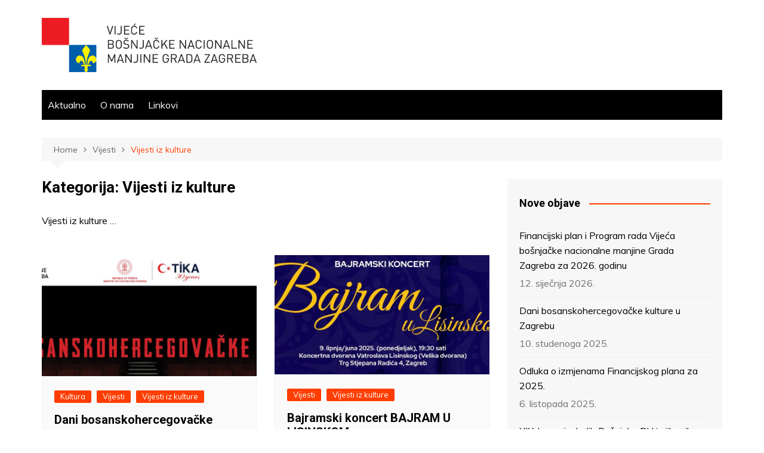

--- FILE ---
content_type: text/html; charset=UTF-8
request_url: https://vbnmgz.hr/category/vijesti/vijesti-iz-kulture/
body_size: 67787
content:
		<!doctype html>
		<html lang="hr">
	 	<head>
		<meta charset="UTF-8">
		<meta name="viewport" content="width=device-width, initial-scale=1">
		<link rel="profile" href="http://gmpg.org/xfn/11">
		<title>Vijesti iz kulture &#8211; Vijeće bošnjačke nacionalne manjine Grada Zagreba</title>
<meta name='robots' content='max-image-preview:large' />
<link rel='dns-prefetch' href='//fonts.googleapis.com' />
<link rel='dns-prefetch' href='//s.w.org' />
<link rel="alternate" type="application/rss+xml" title="Vijeće bošnjačke nacionalne manjine Grada Zagreba &raquo; Kanal" href="https://vbnmgz.hr/feed/" />
<link rel="alternate" type="application/rss+xml" title="Vijeće bošnjačke nacionalne manjine Grada Zagreba &raquo; Kanal komentara" href="https://vbnmgz.hr/comments/feed/" />
<link rel="alternate" type="application/rss+xml" title="Vijeće bošnjačke nacionalne manjine Grada Zagreba &raquo; Vijesti iz kulture Kanal kategorija" href="https://vbnmgz.hr/category/vijesti/vijesti-iz-kulture/feed/" />
		<script type="text/javascript">
			window._wpemojiSettings = {"baseUrl":"https:\/\/s.w.org\/images\/core\/emoji\/13.1.0\/72x72\/","ext":".png","svgUrl":"https:\/\/s.w.org\/images\/core\/emoji\/13.1.0\/svg\/","svgExt":".svg","source":{"concatemoji":"https:\/\/vbnmgz.hr\/wp-includes\/js\/wp-emoji-release.min.js?ver=5.8.12"}};
			!function(e,a,t){var n,r,o,i=a.createElement("canvas"),p=i.getContext&&i.getContext("2d");function s(e,t){var a=String.fromCharCode;p.clearRect(0,0,i.width,i.height),p.fillText(a.apply(this,e),0,0);e=i.toDataURL();return p.clearRect(0,0,i.width,i.height),p.fillText(a.apply(this,t),0,0),e===i.toDataURL()}function c(e){var t=a.createElement("script");t.src=e,t.defer=t.type="text/javascript",a.getElementsByTagName("head")[0].appendChild(t)}for(o=Array("flag","emoji"),t.supports={everything:!0,everythingExceptFlag:!0},r=0;r<o.length;r++)t.supports[o[r]]=function(e){if(!p||!p.fillText)return!1;switch(p.textBaseline="top",p.font="600 32px Arial",e){case"flag":return s([127987,65039,8205,9895,65039],[127987,65039,8203,9895,65039])?!1:!s([55356,56826,55356,56819],[55356,56826,8203,55356,56819])&&!s([55356,57332,56128,56423,56128,56418,56128,56421,56128,56430,56128,56423,56128,56447],[55356,57332,8203,56128,56423,8203,56128,56418,8203,56128,56421,8203,56128,56430,8203,56128,56423,8203,56128,56447]);case"emoji":return!s([10084,65039,8205,55357,56613],[10084,65039,8203,55357,56613])}return!1}(o[r]),t.supports.everything=t.supports.everything&&t.supports[o[r]],"flag"!==o[r]&&(t.supports.everythingExceptFlag=t.supports.everythingExceptFlag&&t.supports[o[r]]);t.supports.everythingExceptFlag=t.supports.everythingExceptFlag&&!t.supports.flag,t.DOMReady=!1,t.readyCallback=function(){t.DOMReady=!0},t.supports.everything||(n=function(){t.readyCallback()},a.addEventListener?(a.addEventListener("DOMContentLoaded",n,!1),e.addEventListener("load",n,!1)):(e.attachEvent("onload",n),a.attachEvent("onreadystatechange",function(){"complete"===a.readyState&&t.readyCallback()})),(n=t.source||{}).concatemoji?c(n.concatemoji):n.wpemoji&&n.twemoji&&(c(n.twemoji),c(n.wpemoji)))}(window,document,window._wpemojiSettings);
		</script>
		<style type="text/css">
img.wp-smiley,
img.emoji {
	display: inline !important;
	border: none !important;
	box-shadow: none !important;
	height: 1em !important;
	width: 1em !important;
	margin: 0 .07em !important;
	vertical-align: -0.1em !important;
	background: none !important;
	padding: 0 !important;
}
</style>
	<link rel='stylesheet' id='wp-block-library-css'  href='https://vbnmgz.hr/wp-includes/css/dist/block-library/style.min.css?ver=5.8.12' type='text/css' media='all' />
<style id='wp-block-library-theme-inline-css' type='text/css'>
#start-resizable-editor-section{display:none}.wp-block-audio figcaption{color:#555;font-size:13px;text-align:center}.is-dark-theme .wp-block-audio figcaption{color:hsla(0,0%,100%,.65)}.wp-block-code{font-family:Menlo,Consolas,monaco,monospace;color:#1e1e1e;padding:.8em 1em;border:1px solid #ddd;border-radius:4px}.wp-block-embed figcaption{color:#555;font-size:13px;text-align:center}.is-dark-theme .wp-block-embed figcaption{color:hsla(0,0%,100%,.65)}.blocks-gallery-caption{color:#555;font-size:13px;text-align:center}.is-dark-theme .blocks-gallery-caption{color:hsla(0,0%,100%,.65)}.wp-block-image figcaption{color:#555;font-size:13px;text-align:center}.is-dark-theme .wp-block-image figcaption{color:hsla(0,0%,100%,.65)}.wp-block-pullquote{border-top:4px solid;border-bottom:4px solid;margin-bottom:1.75em;color:currentColor}.wp-block-pullquote__citation,.wp-block-pullquote cite,.wp-block-pullquote footer{color:currentColor;text-transform:uppercase;font-size:.8125em;font-style:normal}.wp-block-quote{border-left:.25em solid;margin:0 0 1.75em;padding-left:1em}.wp-block-quote cite,.wp-block-quote footer{color:currentColor;font-size:.8125em;position:relative;font-style:normal}.wp-block-quote.has-text-align-right{border-left:none;border-right:.25em solid;padding-left:0;padding-right:1em}.wp-block-quote.has-text-align-center{border:none;padding-left:0}.wp-block-quote.is-large,.wp-block-quote.is-style-large{border:none}.wp-block-search .wp-block-search__label{font-weight:700}.wp-block-group.has-background{padding:1.25em 2.375em;margin-top:0;margin-bottom:0}.wp-block-separator{border:none;border-bottom:2px solid;margin-left:auto;margin-right:auto;opacity:.4}.wp-block-separator:not(.is-style-wide):not(.is-style-dots){width:100px}.wp-block-separator.has-background:not(.is-style-dots){border-bottom:none;height:1px}.wp-block-separator.has-background:not(.is-style-wide):not(.is-style-dots){height:2px}.wp-block-table thead{border-bottom:3px solid}.wp-block-table tfoot{border-top:3px solid}.wp-block-table td,.wp-block-table th{padding:.5em;border:1px solid;word-break:normal}.wp-block-table figcaption{color:#555;font-size:13px;text-align:center}.is-dark-theme .wp-block-table figcaption{color:hsla(0,0%,100%,.65)}.wp-block-video figcaption{color:#555;font-size:13px;text-align:center}.is-dark-theme .wp-block-video figcaption{color:hsla(0,0%,100%,.65)}.wp-block-template-part.has-background{padding:1.25em 2.375em;margin-top:0;margin-bottom:0}#end-resizable-editor-section{display:none}
</style>
<link rel='stylesheet' id='cream-magazine-style-css'  href='https://vbnmgz.hr/wp-content/themes/cream-magazine/style.css?ver=2.0.6' type='text/css' media='all' />
<link rel='stylesheet' id='cream-magazine-fonts-css'  href='https://fonts.googleapis.com/css?family=Roboto%3A400%2C400i%2C500%2C500i%2C700%2C700i%7CMuli%3A400%2C400i%2C600%2C600i%2C700%2C700i%2C800%2C800i&#038;subset=latin%2Clatin-ext&#038;ver=5.8.12' type='text/css' media='all' />
<link rel='stylesheet' id='cream-magazine-main-css'  href='https://vbnmgz.hr/wp-content/themes/cream-magazine/assets/dist/css/main.css?ver=2.0.6' type='text/css' media='all' />
<link rel='stylesheet' id='nextgen_widgets_style-css'  href='https://vbnmgz.hr/wp-content/plugins/nextgen-gallery/products/photocrati_nextgen/modules/widget/static/widgets.css?ver=3.16' type='text/css' media='all' />
<link rel='stylesheet' id='nextgen_basic_thumbnails_style-css'  href='https://vbnmgz.hr/wp-content/plugins/nextgen-gallery/products/photocrati_nextgen/modules/nextgen_basic_gallery/static/thumbnails/nextgen_basic_thumbnails.css?ver=3.16' type='text/css' media='all' />
<link rel='stylesheet' id='nextgen_basic_slideshow_style-css'  href='https://vbnmgz.hr/wp-content/plugins/nextgen-gallery/products/photocrati_nextgen/modules/nextgen_basic_gallery/static/slideshow/ngg_basic_slideshow.css?ver=3.16' type='text/css' media='all' />
<script type='text/javascript' src='https://vbnmgz.hr/wp-includes/js/jquery/jquery.min.js?ver=3.6.0' id='jquery-core-js'></script>
<script type='text/javascript' src='https://vbnmgz.hr/wp-includes/js/jquery/jquery-migrate.min.js?ver=3.3.2' id='jquery-migrate-js'></script>
<link rel="https://api.w.org/" href="https://vbnmgz.hr/wp-json/" /><link rel="alternate" type="application/json" href="https://vbnmgz.hr/wp-json/wp/v2/categories/17" /><link rel="EditURI" type="application/rsd+xml" title="RSD" href="https://vbnmgz.hr/xmlrpc.php?rsd" />
<link rel="wlwmanifest" type="application/wlwmanifest+xml" href="https://vbnmgz.hr/wp-includes/wlwmanifest.xml" /> 
<meta name="generator" content="WordPress 5.8.12" />
		<style>
							a:hover {

					text-decoration: none !important;
				}
								button,
				input[type="button"],
				input[type="reset"],
				input[type="submit"],
				.primary-navigation > ul > li.home-btn,
				.cm_header_lay_three .primary-navigation > ul > li.home-btn,
				.news_ticker_wrap .ticker_head,
				#toTop,
				.section-title h2::after,
				.sidebar-widget-area .widget .widget-title h2::after,
				.footer-widget-container .widget .widget-title h2::after,
				#comments div#respond h3#reply-title::after,
				#comments h2.comments-title:after,
				.post_tags a,
				.owl-carousel .owl-nav button.owl-prev, 
				.owl-carousel .owl-nav button.owl-next,
				.cm_author_widget .author-detail-link a,
				.error_foot form input[type="submit"], 
				.widget_search form input[type="submit"],
				.header-search-container input[type="submit"],
				.trending_widget_carousel .owl-dots button.owl-dot,
				.pagination .page-numbers.current,
				.post-navigation .nav-links .nav-previous a, 
				.post-navigation .nav-links .nav-next a,
				#comments form input[type="submit"],
				footer .widget.widget_search form input[type="submit"]:hover,
				.widget_product_search .woocommerce-product-search button[type="submit"],
				.woocommerce ul.products li.product .button,
				.woocommerce .woocommerce-pagination ul.page-numbers li span.current,
				.woocommerce .product div.summary .cart button.single_add_to_cart_button,
				.woocommerce .product div.woocommerce-tabs div.panel #reviews #review_form_wrapper .comment-form p.form-submit .submit,
				.woocommerce .product section.related > h2::after,
				.woocommerce .cart .button:hover, 
				.woocommerce .cart .button:focus, 
				.woocommerce .cart input.button:hover, 
				.woocommerce .cart input.button:focus, 
				.woocommerce #respond input#submit:hover, 
				.woocommerce #respond input#submit:focus, 
				.woocommerce button.button:hover, 
				.woocommerce button.button:focus, 
				.woocommerce input.button:hover, 
				.woocommerce input.button:focus,
				.woocommerce #respond input#submit.alt:hover, 
				.woocommerce a.button.alt:hover, 
				.woocommerce button.button.alt:hover, 
				.woocommerce input.button.alt:hover,
				.woocommerce a.remove:hover,
				.woocommerce-account .woocommerce-MyAccount-navigation ul li.is-active a,
				.woocommerce a.button:hover, 
				.woocommerce a.button:focus,
				.widget_product_tag_cloud .tagcloud a:hover, 
				.widget_product_tag_cloud .tagcloud a:focus,
				.woocommerce .widget_price_filter .price_slider_wrapper .ui-slider .ui-slider-handle,
				.error_page_top_portion,
				.primary-navigation ul li a span.menu-item-description {

					background-color: #FF3D00;
				}
				

				a:hover,
				.post_title h2 a:hover,
				.post_title h2 a:focus,
				.post_meta li a:hover,
				.post_meta li a:focus,
				ul.social-icons li a[href*=".com"]:hover::before,
				.ticker_carousel .owl-nav button.owl-prev i, 
				.ticker_carousel .owl-nav button.owl-next i,
				.news_ticker_wrap .ticker_items .item a:hover,
				.news_ticker_wrap .ticker_items .item a:focus,
				.cm_banner .post_title h2 a:hover,
				.cm_banner .post_meta li a:hover,
				.cm_middle_post_widget_one .post_title h2 a:hover, 
				.cm_middle_post_widget_one .post_meta li a:hover,
				.cm_middle_post_widget_three .post_thumb .post-holder a:hover,
				.cm_middle_post_widget_three .post_thumb .post-holder a:focus,
				.cm_middle_post_widget_six .middle_widget_six_carousel .item .card .card_content a:hover, 
				.cm_middle_post_widget_six .middle_widget_six_carousel .item .card .card_content a:focus,
				.cm_post_widget_twelve .card .post-holder a:hover, 
				.cm_post_widget_twelve .card .post-holder a:focus,
				.cm_post_widget_seven .card .card_content a:hover, 
				.cm_post_widget_seven .card .card_content a:focus,
				.copyright_section a:hover,
				.footer_nav ul li a:hover,
				.breadcrumb ul li:last-child span,
				.pagination .page-numbers:hover,
				#comments ol.comment-list li article footer.comment-meta .comment-metadata span.edit-link a:hover,
				#comments ol.comment-list li article .reply a:hover,
				.social-share ul li a:hover,
				ul.social-icons li a:hover,
				ul.social-icons li a:focus,
				.woocommerce ul.products li.product a:hover,
				.woocommerce ul.products li.product .price,
				.woocommerce .woocommerce-pagination ul.page-numbers li a.page-numbers:hover,
				.woocommerce div.product p.price, 
				.woocommerce div.product span.price,
				.video_section .video_details .post_title h2 a:hover,
				.primary-navigation.dark li a:hover,
				footer .footer_inner a:hover,
				.footer-widget-container ul.post_meta li:hover span, 
				.footer-widget-container ul.post_meta li:hover a,
				ul.post_meta li a:hover,
				.cm-post-widget-two .big-card .post-holder .post_title h2 a:hover,
				.cm-post-widget-two .big-card .post_meta li a:hover,
				.copyright_section .copyrights a,
				.breadcrumb ul li a:hover, 
				.breadcrumb ul li a:hover span {

					color: #FF3D00;
				}
				
				.ticker_carousel .owl-nav button.owl-prev, 
				.ticker_carousel .owl-nav button.owl-next,
				.error_foot form input[type="submit"], 
				.widget_search form input[type="submit"],
				.pagination .page-numbers:hover,
				#comments form input[type="submit"],
				.social-share ul li a:hover,
				.header-search-container .search-form-entry,
				.widget_product_search .woocommerce-product-search button[type="submit"],
				.woocommerce .woocommerce-pagination ul.page-numbers li span.current,
				.woocommerce .woocommerce-pagination ul.page-numbers li a.page-numbers:hover,
				.woocommerce a.remove:hover,
				.ticker_carousel .owl-nav button.owl-prev:hover, 
				.ticker_carousel .owl-nav button.owl-next:hover,
				footer .widget.widget_search form input[type="submit"]:hover,
				.trending_widget_carousel .owl-dots button.owl-dot,
				.the_content blockquote,
				.widget_tag_cloud .tagcloud a:hover {

					border-color: #FF3D00;
				}
								header .mask {
					background-color: rgba(0,0,0,0.2);
				}
								.site-description {

					color: #000000;
				}
								body {

					font-family: Muli;
				}
								h1, 
				h2, 
				h3, 
				h4, 
				h5, 
				h6, 
				.site-title {

					font-family: Roboto;
				}
									.entry_cats ul.post-categories li a {

						background-color: #FF3D00;
					}
										.entry_cats ul.post-categories li a {

						color: #fff;
					}
										.entry_cats ul.post-categories li a:hover {

						background-color: #010101;
					}
										.entry_cats ul.post-categories li a:hover {

						color: #fff;
					}
					
				.the_content a,
				.the_content a {

					color: #FF3D00;
				}
								.the_content a:hover,
				.the_content a:hover {

					color: #010101;
				}
						</style>
		<link rel="icon" href="https://vbnmgz.hr/wp-content/uploads/2020/02/cropped-Vjece_Logo-15-1-32x32.png" sizes="32x32" />
<link rel="icon" href="https://vbnmgz.hr/wp-content/uploads/2020/02/cropped-Vjece_Logo-15-1-192x192.png" sizes="192x192" />
<link rel="apple-touch-icon" href="https://vbnmgz.hr/wp-content/uploads/2020/02/cropped-Vjece_Logo-15-1-180x180.png" />
<meta name="msapplication-TileImage" content="https://vbnmgz.hr/wp-content/uploads/2020/02/cropped-Vjece_Logo-15-1-270x270.png" />
	</head>
 	 		<body class="archive category category-vijesti-iz-kulture category-17 wp-custom-logo wp-embed-responsive hfeed right-sidebar">
                        <a class="skip-link screen-reader-text" href="#content">Skip to content</a>
         		<div class="page-wrapper">
 	<header class="general-header cm-header-style-one">
        <div class="cm-container">
        <div class="logo-container">
            <div class="row align-items-center">
                <div class="cm-col-lg-4 cm-col-12">
                     		<div class="logo">
 			<a href="https://vbnmgz.hr/" class="custom-logo-link" rel="home"><img width="555" height="141" src="https://vbnmgz.hr/wp-content/uploads/2020/02/Vjece_Logo-NOVO-VECI.png" class="custom-logo" alt="Vijeće bošnjačke nacionalne manjine Grada Zagreba" srcset="https://vbnmgz.hr/wp-content/uploads/2020/02/Vjece_Logo-NOVO-VECI.png 555w, https://vbnmgz.hr/wp-content/uploads/2020/02/Vjece_Logo-NOVO-VECI-300x76.png 300w" sizes="(max-width: 555px) 100vw, 555px" /></a>        </div><!-- .logo -->
 		                </div><!-- .col -->
                            </div><!-- .row -->
        </div><!-- .logo-container -->
        <nav class="main-navigation">
            <div id="main-nav" class="primary-navigation">
                <ul id="menu-topmenu" class=""><li id="menu-item-2746" class="menu-item menu-item-type-custom menu-item-object-custom menu-item-2746"><a href="http://vbnmgz.hr/index.php">Aktualno</a></li>
<li id="menu-item-3752" class="menu-item menu-item-type-custom menu-item-object-custom menu-item-3752"><a href="http://vbnmgz.hr/tko-smo/">O nama</a></li>
<li id="menu-item-2749" class="menu-item menu-item-type-custom menu-item-object-custom menu-item-2749"><a href="http://vbnmgz.hr/index.php?option=com_weblinks">Linkovi</a></li>
</ul>            </div><!-- .primary-navigation -->
            <div class="header-search-container">
                <div class="search-form-entry">
                    <form role="search" class="cm-search-form" method="get" action="https://vbnmgz.hr/"><input type="search" name="s" placeholder="Type Here" value"" ><button type="submit" class="cm-submit-btn"><i class="feather icon-search"></i></button></form>                </div><!-- // search-form-entry -->
            </div><!-- .search-container -->
        </nav><!-- .main-navigation -->
    </div><!-- .cm-container -->
</header><!-- .general-header --> 		<div id="content" class="site-content">
			<div class="cm-container">
	    <div class="inner-page-wrapper">
	        <div id="primary" class="content-area">
	            <main id="main" class="site-main">
	                <div class="cm_archive_page">
	                     			<div class="breadcrumb">
	            <nav role="navigation" aria-label="Breadcrumbs" class="breadcrumb-trail breadcrumbs" itemprop="breadcrumb"><ul class="trail-items" itemscope itemtype="http://schema.org/BreadcrumbList"><meta name="numberOfItems" content="3" /><meta name="itemListOrder" content="Ascending" /><li itemprop="itemListElement" itemscope itemtype="http://schema.org/ListItem" class="trail-item trail-begin"><a href="https://vbnmgz.hr/" rel="home" itemprop="item"><span itemprop="name">Home</span></a><meta itemprop="position" content="1" /></li><li itemprop="itemListElement" itemscope itemtype="http://schema.org/ListItem" class="trail-item"><a href="https://vbnmgz.hr/category/vijesti/" itemprop="item"><span itemprop="name">Vijesti</span></a><meta itemprop="position" content="2" /></li><li itemprop="itemListElement" itemscope itemtype="http://schema.org/ListItem" class="trail-item trail-end"><a href="https://vbnmgz.hr/category/vijesti/vijesti-iz-kulture" itemprop="item"><span itemprop="name">Vijesti iz kulture</span></a><meta itemprop="position" content="3" /></li></ul></nav>	        </div><!-- .breadcrumb -->
 				                    <div class="archive-container">
	                    	<div class="row">
		                        <div class="cm-col-lg-8 cm-col-12 sticky_portion">
		                            <div class="content-entry">
		                            				                                <section class="list_page_iner">
			                                    <div class="section-title">
			                                    	<h1>Kategorija: <span>Vijesti iz kulture</span></h1><div class="archive-description"><p>Vijesti iz kulture &#8230;</p>
</div>			                                    </div><!-- .section-title -->
		                                		<div class="list_entry">
	                                                <section class="post-display-grid">
	                                                    <div class="section_inner">
	                                                        <div class="row">
	                                                            <div class="cm-col-lg-6 cm-col-md-6 cm-col-12">
	<article id="post-4611" class="grid-post-holder post-4611 post type-post status-publish format-standard has-post-thumbnail hentry category-kultura-2 category-vijesti category-vijesti-iz-kulture" >
	    <div class="card">
            				<div class="post_thumb">
						 	<a href="https://vbnmgz.hr/dani-bosanskohercegovacke-kulture-u-zagrebu-5/">
	 		<figure class="imghover">
		 		<img width="800" height="450" src="https://vbnmgz.hr/wp-content/uploads/2025/11/POZIVNICA-FILM_final-e1763044782816-800x450.jpg" class="attachment-cream-magazine-thumbnail-2 size-cream-magazine-thumbnail-2 wp-post-image" alt="Dani bosanskohercegovačke kulture u Zagrebu" loading="lazy" />		 	</figure>
	 	</a>
						</div>
					        <div class="card_content">
       								<div class="entry_cats">
						<ul class="post-categories">
	<li><a href="https://vbnmgz.hr/category/kultura-2/" rel="category tag">Kultura</a></li>
	<li><a href="https://vbnmgz.hr/category/vijesti/" rel="category tag">Vijesti</a></li>
	<li><a href="https://vbnmgz.hr/category/vijesti/vijesti-iz-kulture/" rel="category tag">Vijesti iz kulture</a></li></ul>					</div><!-- .entry_cats -->
					                <div class="post_title">
                    <h2><a href="https://vbnmgz.hr/dani-bosanskohercegovacke-kulture-u-zagrebu-5/">Dani bosanskohercegovačke kulture u Zagrebu</a></h2>
                </div><!-- .post_title -->
                			<div class="cm-post-meta">
				<ul class="post_meta">
									        	<li class="post_author">
				        		<a href="https://vbnmgz.hr/author/vbnmgz/">Vijeće bošnjačke nacionalne manjine Grada Zagreba</a>
				            </li><!-- .post_author -->
				        					            <li class="posted_date">
				            	<a href="https://vbnmgz.hr/dani-bosanskohercegovacke-kulture-u-zagrebu-5/"><time class="entry-date published" datetime="2025-11-10T15:29:31+01:00">10. studenoga 2025.</time></a>
				           	</li><!-- .posted_date -->
				           			        </ul><!-- .post_meta -->
		    </div><!-- .meta -->
			 
	        </div><!-- .card_content -->
	    </div><!-- .card -->
	</article><!-- #post-4611 -->
</div><!-- .col --><div class="cm-col-lg-6 cm-col-md-6 cm-col-12">
	<article id="post-4574" class="grid-post-holder post-4574 post type-post status-publish format-standard has-post-thumbnail hentry category-vijesti category-vijesti-iz-kulture" >
	    <div class="card">
            				<div class="post_thumb">
						 	<a href="https://vbnmgz.hr/bajramski-koncert-bajram-u-lisinskom/">
	 		<figure class="imghover">
		 		<img width="800" height="444" src="https://vbnmgz.hr/wp-content/uploads/2025/05/CL-Bajramski-koncert-e1746611955883-800x444.jpg" class="attachment-cream-magazine-thumbnail-2 size-cream-magazine-thumbnail-2 wp-post-image" alt="Bajramski koncert BAJRAM U LISINSKOM" loading="lazy" />		 	</figure>
	 	</a>
						</div>
					        <div class="card_content">
       								<div class="entry_cats">
						<ul class="post-categories">
	<li><a href="https://vbnmgz.hr/category/vijesti/" rel="category tag">Vijesti</a></li>
	<li><a href="https://vbnmgz.hr/category/vijesti/vijesti-iz-kulture/" rel="category tag">Vijesti iz kulture</a></li></ul>					</div><!-- .entry_cats -->
					                <div class="post_title">
                    <h2><a href="https://vbnmgz.hr/bajramski-koncert-bajram-u-lisinskom/">Bajramski koncert BAJRAM U LISINSKOM</a></h2>
                </div><!-- .post_title -->
                			<div class="cm-post-meta">
				<ul class="post_meta">
									        	<li class="post_author">
				        		<a href="https://vbnmgz.hr/author/vbnmgz/">Vijeće bošnjačke nacionalne manjine Grada Zagreba</a>
				            </li><!-- .post_author -->
				        					            <li class="posted_date">
				            	<a href="https://vbnmgz.hr/bajramski-koncert-bajram-u-lisinskom/"><time class="entry-date published" datetime="2025-05-07T11:01:21+01:00">7. svibnja 2025.</time></a>
				           	</li><!-- .posted_date -->
				           			        </ul><!-- .post_meta -->
		    </div><!-- .meta -->
			 
	        </div><!-- .card_content -->
	    </div><!-- .card -->
	</article><!-- #post-4574 -->
</div><!-- .col --><div class="cm-col-lg-6 cm-col-md-6 cm-col-12">
	<article id="post-4496" class="grid-post-holder post-4496 post type-post status-publish format-standard has-post-thumbnail hentry category-vijesti category-vijesti-iz-kulture" >
	    <div class="card">
            				<div class="post_thumb">
						 	<a href="https://vbnmgz.hr/dani-bosanskohercegovacke-kulture/">
	 		<figure class="imghover">
		 		<img width="800" height="450" src="https://vbnmgz.hr/wp-content/uploads/2024/11/naslovnica-800x450.jpg" class="attachment-cream-magazine-thumbnail-2 size-cream-magazine-thumbnail-2 wp-post-image" alt="Dani bosanskohercegovačke kulture" loading="lazy" />		 	</figure>
	 	</a>
						</div>
					        <div class="card_content">
       								<div class="entry_cats">
						<ul class="post-categories">
	<li><a href="https://vbnmgz.hr/category/vijesti/" rel="category tag">Vijesti</a></li>
	<li><a href="https://vbnmgz.hr/category/vijesti/vijesti-iz-kulture/" rel="category tag">Vijesti iz kulture</a></li></ul>					</div><!-- .entry_cats -->
					                <div class="post_title">
                    <h2><a href="https://vbnmgz.hr/dani-bosanskohercegovacke-kulture/">Dani bosanskohercegovačke kulture</a></h2>
                </div><!-- .post_title -->
                			<div class="cm-post-meta">
				<ul class="post_meta">
									        	<li class="post_author">
				        		<a href="https://vbnmgz.hr/author/vbnmgz/">Vijeće bošnjačke nacionalne manjine Grada Zagreba</a>
				            </li><!-- .post_author -->
				        					            <li class="posted_date">
				            	<a href="https://vbnmgz.hr/dani-bosanskohercegovacke-kulture/"><time class="entry-date published" datetime="2024-11-19T21:44:55+01:00">19. studenoga 2024.</time></a>
				           	</li><!-- .posted_date -->
				           			        </ul><!-- .post_meta -->
		    </div><!-- .meta -->
			 
	        </div><!-- .card_content -->
	    </div><!-- .card -->
	</article><!-- #post-4496 -->
</div><!-- .col --><div class="cm-col-lg-6 cm-col-md-6 cm-col-12">
	<article id="post-4491" class="grid-post-holder post-4491 post type-post status-publish format-standard has-post-thumbnail hentry category-kultura-2 category-vijesti category-vijesti-iz-kulture" >
	    <div class="card">
            				<div class="post_thumb">
						 	<a href="https://vbnmgz.hr/tragom-bosanskih-prica-istoka/">
	 		<figure class="imghover">
		 		<img width="467" height="450" src="https://vbnmgz.hr/wp-content/uploads/2024/11/Tragom-bosanskih-prica-istoka-pozivnica-e1732288117598-467x450.jpg" class="attachment-cream-magazine-thumbnail-2 size-cream-magazine-thumbnail-2 wp-post-image" alt="Tragom bosanskih priča Istoka" loading="lazy" />		 	</figure>
	 	</a>
						</div>
					        <div class="card_content">
       								<div class="entry_cats">
						<ul class="post-categories">
	<li><a href="https://vbnmgz.hr/category/kultura-2/" rel="category tag">Kultura</a></li>
	<li><a href="https://vbnmgz.hr/category/vijesti/" rel="category tag">Vijesti</a></li>
	<li><a href="https://vbnmgz.hr/category/vijesti/vijesti-iz-kulture/" rel="category tag">Vijesti iz kulture</a></li></ul>					</div><!-- .entry_cats -->
					                <div class="post_title">
                    <h2><a href="https://vbnmgz.hr/tragom-bosanskih-prica-istoka/">Tragom bosanskih priča Istoka</a></h2>
                </div><!-- .post_title -->
                			<div class="cm-post-meta">
				<ul class="post_meta">
									        	<li class="post_author">
				        		<a href="https://vbnmgz.hr/author/vbnmgz/">Vijeće bošnjačke nacionalne manjine Grada Zagreba</a>
				            </li><!-- .post_author -->
				        					            <li class="posted_date">
				            	<a href="https://vbnmgz.hr/tragom-bosanskih-prica-istoka/"><time class="entry-date published" datetime="2024-11-15T16:03:52+01:00">15. studenoga 2024.</time></a>
				           	</li><!-- .posted_date -->
				           			        </ul><!-- .post_meta -->
		    </div><!-- .meta -->
			 
	        </div><!-- .card_content -->
	    </div><!-- .card -->
	</article><!-- #post-4491 -->
</div><!-- .col --><div class="cm-col-lg-6 cm-col-md-6 cm-col-12">
	<article id="post-4447" class="grid-post-holder post-4447 post type-post status-publish format-standard has-post-thumbnail hentry category-vijesti category-vijesti-iz-kulture" >
	    <div class="card">
            				<div class="post_thumb">
						 	<a href="https://vbnmgz.hr/bosna-na-putu-svile/">
	 		<figure class="imghover">
		 		<img width="800" height="450" src="https://vbnmgz.hr/wp-content/uploads/2024/05/Bosna-na-putu-svile-18-05-2024-e1716213284158-800x450.jpg" class="attachment-cream-magazine-thumbnail-2 size-cream-magazine-thumbnail-2 wp-post-image" alt="Bosna na putu svile" loading="lazy" />		 	</figure>
	 	</a>
						</div>
					        <div class="card_content">
       								<div class="entry_cats">
						<ul class="post-categories">
	<li><a href="https://vbnmgz.hr/category/vijesti/" rel="category tag">Vijesti</a></li>
	<li><a href="https://vbnmgz.hr/category/vijesti/vijesti-iz-kulture/" rel="category tag">Vijesti iz kulture</a></li></ul>					</div><!-- .entry_cats -->
					                <div class="post_title">
                    <h2><a href="https://vbnmgz.hr/bosna-na-putu-svile/">Bosna na putu svile</a></h2>
                </div><!-- .post_title -->
                			<div class="cm-post-meta">
				<ul class="post_meta">
									        	<li class="post_author">
				        		<a href="https://vbnmgz.hr/author/vbnmgz/">Vijeće bošnjačke nacionalne manjine Grada Zagreba</a>
				            </li><!-- .post_author -->
				        					            <li class="posted_date">
				            	<a href="https://vbnmgz.hr/bosna-na-putu-svile/"><time class="entry-date published" datetime="2024-05-17T14:10:52+01:00">17. svibnja 2024.</time></a>
				           	</li><!-- .posted_date -->
				           			        </ul><!-- .post_meta -->
		    </div><!-- .meta -->
			 
	        </div><!-- .card_content -->
	    </div><!-- .card -->
	</article><!-- #post-4447 -->
</div><!-- .col --><div class="cm-col-lg-6 cm-col-md-6 cm-col-12">
	<article id="post-4412" class="grid-post-holder post-4412 post type-post status-publish format-standard has-post-thumbnail hentry category-vijesti category-vijesti-iz-kulture" >
	    <div class="card">
            				<div class="post_thumb">
						 	<a href="https://vbnmgz.hr/bajramsko-sijelo/">
	 		<figure class="imghover">
		 		<img width="800" height="166" src="https://vbnmgz.hr/wp-content/uploads/2024/03/Bajramsko-sijelo-pozivnica-e1711631543180-800x166.jpg" class="attachment-cream-magazine-thumbnail-2 size-cream-magazine-thumbnail-2 wp-post-image" alt="Bajramsko sijelo" loading="lazy" />		 	</figure>
	 	</a>
						</div>
					        <div class="card_content">
       								<div class="entry_cats">
						<ul class="post-categories">
	<li><a href="https://vbnmgz.hr/category/vijesti/" rel="category tag">Vijesti</a></li>
	<li><a href="https://vbnmgz.hr/category/vijesti/vijesti-iz-kulture/" rel="category tag">Vijesti iz kulture</a></li></ul>					</div><!-- .entry_cats -->
					                <div class="post_title">
                    <h2><a href="https://vbnmgz.hr/bajramsko-sijelo/">Bajramsko sijelo</a></h2>
                </div><!-- .post_title -->
                			<div class="cm-post-meta">
				<ul class="post_meta">
									        	<li class="post_author">
				        		<a href="https://vbnmgz.hr/author/vbnmgz/">Vijeće bošnjačke nacionalne manjine Grada Zagreba</a>
				            </li><!-- .post_author -->
				        					            <li class="posted_date">
				            	<a href="https://vbnmgz.hr/bajramsko-sijelo/"><time class="entry-date published updated" datetime="2024-03-28T14:15:59+01:00">28. ožujka 2024.</time></a>
				           	</li><!-- .posted_date -->
				           			        </ul><!-- .post_meta -->
		    </div><!-- .meta -->
			 
	        </div><!-- .card_content -->
	    </div><!-- .card -->
	</article><!-- #post-4412 -->
</div><!-- .col --><div class="cm-col-lg-6 cm-col-md-6 cm-col-12">
	<article id="post-4409" class="grid-post-holder post-4409 post type-post status-publish format-standard has-post-thumbnail hentry category-vijesti category-vijesti-iz-kulture" >
	    <div class="card">
            				<div class="post_thumb">
						 	<a href="https://vbnmgz.hr/bajramski-program-za-male-bosnjake-radujmo-se-bajramu-4/">
	 		<figure class="imghover">
		 		<img width="800" height="450" src="https://vbnmgz.hr/wp-content/uploads/2024/03/Radujmo-se-bajramu_program-za-djecu-e1711629420818-800x450.jpg" class="attachment-cream-magazine-thumbnail-2 size-cream-magazine-thumbnail-2 wp-post-image" alt="Bajramski program za male Bošnjake – RADUJMO SE BAJRAMU" loading="lazy" />		 	</figure>
	 	</a>
						</div>
					        <div class="card_content">
       								<div class="entry_cats">
						<ul class="post-categories">
	<li><a href="https://vbnmgz.hr/category/vijesti/" rel="category tag">Vijesti</a></li>
	<li><a href="https://vbnmgz.hr/category/vijesti/vijesti-iz-kulture/" rel="category tag">Vijesti iz kulture</a></li></ul>					</div><!-- .entry_cats -->
					                <div class="post_title">
                    <h2><a href="https://vbnmgz.hr/bajramski-program-za-male-bosnjake-radujmo-se-bajramu-4/">Bajramski program za male Bošnjake – RADUJMO SE BAJRAMU</a></h2>
                </div><!-- .post_title -->
                			<div class="cm-post-meta">
				<ul class="post_meta">
									        	<li class="post_author">
				        		<a href="https://vbnmgz.hr/author/vbnmgz/">Vijeće bošnjačke nacionalne manjine Grada Zagreba</a>
				            </li><!-- .post_author -->
				        					            <li class="posted_date">
				            	<a href="https://vbnmgz.hr/bajramski-program-za-male-bosnjake-radujmo-se-bajramu-4/"><time class="entry-date published updated" datetime="2024-03-28T13:38:25+01:00">28. ožujka 2024.</time></a>
				           	</li><!-- .posted_date -->
				           			        </ul><!-- .post_meta -->
		    </div><!-- .meta -->
			 
	        </div><!-- .card_content -->
	    </div><!-- .card -->
	</article><!-- #post-4409 -->
</div><!-- .col --><div class="cm-col-lg-6 cm-col-md-6 cm-col-12">
	<article id="post-4386" class="grid-post-holder post-4386 post type-post status-publish format-standard has-post-thumbnail hentry category-vijesti category-vijesti-iz-kulture" >
	    <div class="card">
            				<div class="post_thumb">
						 	<a href="https://vbnmgz.hr/4386-2/">
	 		<figure class="imghover">
		 		<img width="534" height="450" src="https://vbnmgz.hr/wp-content/uploads/2024/02/pozivnica-534x450.jpeg" class="attachment-cream-magazine-thumbnail-2 size-cream-magazine-thumbnail-2 wp-post-image" alt="Obilježavanje Dana nezavisnosti Bosne i Hercegovine" loading="lazy" />		 	</figure>
	 	</a>
						</div>
					        <div class="card_content">
       								<div class="entry_cats">
						<ul class="post-categories">
	<li><a href="https://vbnmgz.hr/category/vijesti/" rel="category tag">Vijesti</a></li>
	<li><a href="https://vbnmgz.hr/category/vijesti/vijesti-iz-kulture/" rel="category tag">Vijesti iz kulture</a></li></ul>					</div><!-- .entry_cats -->
					                <div class="post_title">
                    <h2><a href="https://vbnmgz.hr/4386-2/">Obilježavanje Dana nezavisnosti Bosne i Hercegovine</a></h2>
                </div><!-- .post_title -->
                			<div class="cm-post-meta">
				<ul class="post_meta">
									        	<li class="post_author">
				        		<a href="https://vbnmgz.hr/author/vbnmgz/">Vijeće bošnjačke nacionalne manjine Grada Zagreba</a>
				            </li><!-- .post_author -->
				        					            <li class="posted_date">
				            	<a href="https://vbnmgz.hr/4386-2/"><time class="entry-date published" datetime="2024-02-15T14:02:26+01:00">15. veljače 2024.</time></a>
				           	</li><!-- .posted_date -->
				           			        </ul><!-- .post_meta -->
		    </div><!-- .meta -->
			 
	        </div><!-- .card_content -->
	    </div><!-- .card -->
	</article><!-- #post-4386 -->
</div><!-- .col --><div class="cm-col-lg-6 cm-col-md-6 cm-col-12">
	<article id="post-4325" class="grid-post-holder post-4325 post type-post status-publish format-standard has-post-thumbnail hentry category-kultura-2 category-vijesti category-vijesti-iz-kulture" >
	    <div class="card">
            				<div class="post_thumb">
						 	<a href="https://vbnmgz.hr/15-dani-bosanskohercegovacke-kulture-u-zagrebu/">
	 		<figure class="imghover">
		 		<img width="800" height="450" src="https://vbnmgz.hr/wp-content/uploads/2023/12/DSC07740-scaled-e1701441235565-800x450.jpg" class="attachment-cream-magazine-thumbnail-2 size-cream-magazine-thumbnail-2 wp-post-image" alt="15. Dani bosanskohercegovačke kulture u Zagrebu" loading="lazy" />		 	</figure>
	 	</a>
						</div>
					        <div class="card_content">
       								<div class="entry_cats">
						<ul class="post-categories">
	<li><a href="https://vbnmgz.hr/category/kultura-2/" rel="category tag">Kultura</a></li>
	<li><a href="https://vbnmgz.hr/category/vijesti/" rel="category tag">Vijesti</a></li>
	<li><a href="https://vbnmgz.hr/category/vijesti/vijesti-iz-kulture/" rel="category tag">Vijesti iz kulture</a></li></ul>					</div><!-- .entry_cats -->
					                <div class="post_title">
                    <h2><a href="https://vbnmgz.hr/15-dani-bosanskohercegovacke-kulture-u-zagrebu/">15. Dani bosanskohercegovačke kulture u Zagrebu</a></h2>
                </div><!-- .post_title -->
                			<div class="cm-post-meta">
				<ul class="post_meta">
									        	<li class="post_author">
				        		<a href="https://vbnmgz.hr/author/vbnmgz/">Vijeće bošnjačke nacionalne manjine Grada Zagreba</a>
				            </li><!-- .post_author -->
				        					            <li class="posted_date">
				            	<a href="https://vbnmgz.hr/15-dani-bosanskohercegovacke-kulture-u-zagrebu/"><time class="entry-date published" datetime="2023-12-01T15:37:37+01:00">1. prosinca 2023.</time></a>
				           	</li><!-- .posted_date -->
				           			        </ul><!-- .post_meta -->
		    </div><!-- .meta -->
			 
	        </div><!-- .card_content -->
	    </div><!-- .card -->
	</article><!-- #post-4325 -->
</div><!-- .col --><div class="cm-col-lg-6 cm-col-md-6 cm-col-12">
	<article id="post-4314" class="grid-post-holder post-4314 post type-post status-publish format-standard has-post-thumbnail hentry category-kultura-2 category-vijesti category-vijesti-iz-kulture" >
	    <div class="card">
            				<div class="post_thumb">
						 	<a href="https://vbnmgz.hr/dani-bosanskohercegovacke-kulture-u-zagrebu-4/">
	 		<figure class="imghover">
		 		<img width="800" height="450" src="https://vbnmgz.hr/wp-content/uploads/2023/11/NASLOVNICA-800x450.jpg" class="attachment-cream-magazine-thumbnail-2 size-cream-magazine-thumbnail-2 wp-post-image" alt="DANI BOSANSKOHERCEGOVAČKE KULTURE U ZAGREBU" loading="lazy" />		 	</figure>
	 	</a>
						</div>
					        <div class="card_content">
       								<div class="entry_cats">
						<ul class="post-categories">
	<li><a href="https://vbnmgz.hr/category/kultura-2/" rel="category tag">Kultura</a></li>
	<li><a href="https://vbnmgz.hr/category/vijesti/" rel="category tag">Vijesti</a></li>
	<li><a href="https://vbnmgz.hr/category/vijesti/vijesti-iz-kulture/" rel="category tag">Vijesti iz kulture</a></li></ul>					</div><!-- .entry_cats -->
					                <div class="post_title">
                    <h2><a href="https://vbnmgz.hr/dani-bosanskohercegovacke-kulture-u-zagrebu-4/">DANI BOSANSKOHERCEGOVAČKE KULTURE U ZAGREBU</a></h2>
                </div><!-- .post_title -->
                			<div class="cm-post-meta">
				<ul class="post_meta">
									        	<li class="post_author">
				        		<a href="https://vbnmgz.hr/author/vbnmgz/">Vijeće bošnjačke nacionalne manjine Grada Zagreba</a>
				            </li><!-- .post_author -->
				        					            <li class="posted_date">
				            	<a href="https://vbnmgz.hr/dani-bosanskohercegovacke-kulture-u-zagrebu-4/"><time class="entry-date published" datetime="2023-11-13T10:18:17+01:00">13. studenoga 2023.</time></a>
				           	</li><!-- .posted_date -->
				           			        </ul><!-- .post_meta -->
		    </div><!-- .meta -->
			 
	        </div><!-- .card_content -->
	    </div><!-- .card -->
	</article><!-- #post-4314 -->
</div><!-- .col -->	                                                        </div><!-- .row -->
	                                                    </div><!-- .section_inner -->
	                                                </section><!-- .cm-post-widget-three -->
	                                            </div><!-- .list_entry -->
			                                </section><!-- .section list -->
			                                     		<div class="pagination">
    	 		
	<nav class="navigation pagination" role="navigation" aria-label="Objave">
		<h2 class="screen-reader-text">Navigacija objava</h2>
		<div class="nav-links"><span aria-current="page" class="page-numbers current">1</span>
<a class="page-numbers" href="https://vbnmgz.hr/category/vijesti/vijesti-iz-kulture/page/2/">2</a>
<a class="page-numbers" href="https://vbnmgz.hr/category/vijesti/vijesti-iz-kulture/page/3/">3</a>
<span class="page-numbers dots">&hellip;</span>
<a class="page-numbers" href="https://vbnmgz.hr/category/vijesti/vijesti-iz-kulture/page/8/">8</a>
<a class="next page-numbers" href="https://vbnmgz.hr/category/vijesti/vijesti-iz-kulture/page/2/">Next</a></div>
	</nav>    	    </div>
    				                            </div><!-- .content-entry -->
		                        </div>
		                        <div class="cm-col-lg-4 cm-col-12 sticky_portion">
	<aside id="secondary" class="sidebar-widget-area">
		
		<div id="recent-posts-3" class="widget widget_recent_entries">
		<div class="widget-title"><h2>Nove objave</h2></div>
		<ul>
											<li>
					<a href="https://vbnmgz.hr/financijski-plan-i-program-rada-vijeca-bosnjacke-nacionalne-manjine-grada-zagreba-za-2026-godinu/">Financijski plan i Program rada Vijeća bošnjačke nacionalne manjine Grada Zagreba za 2026. godinu</a>
											<span class="post-date">12. siječnja 2026.</span>
									</li>
											<li>
					<a href="https://vbnmgz.hr/dani-bosanskohercegovacke-kulture-u-zagrebu-5/">Dani bosanskohercegovačke kulture u Zagrebu</a>
											<span class="post-date">10. studenoga 2025.</span>
									</li>
											<li>
					<a href="https://vbnmgz.hr/odluka-o-izmjenama-financijskog-plana-za-2025/">Odluka o izmjenama Financijskog plana za 2025.</a>
											<span class="post-date">6. listopada 2025.</span>
									</li>
											<li>
					<a href="https://vbnmgz.hr/xix-konvoj-mladih-bosnjaka-rh-i-njihovih-prijatelja-da-se-nikad-ne-zaboravi/">XIX. konvoj mladih Bošnjaka RH i njihovih prijatelja „DA SE NIKAD NE ZABORAVI“</a>
											<span class="post-date">29. rujna 2025.</span>
									</li>
											<li>
					<a href="https://vbnmgz.hr/4595-2/">Predstavljanje Rječnika bosanskog jezika</a>
											<span class="post-date">24. rujna 2025.</span>
									</li>
											<li>
					<a href="https://vbnmgz.hr/srebrenica-1995-2025/">SREBRENICA 1995. – 2025.</a>
											<span class="post-date">8. srpnja 2025.</span>
									</li>
											<li>
					<a href="https://vbnmgz.hr/xiv-ultramaraton-vukovar-srebrenica/">XIV. Ultramaraton VUKOVAR – SREBRENICA</a>
											<span class="post-date">4. srpnja 2025.</span>
									</li>
											<li>
					<a href="https://vbnmgz.hr/dani-bijele-trake-u-zagrebu-8/">DANI BIJELE TRAKE U ZAGREBU</a>
											<span class="post-date">16. svibnja 2025.</span>
									</li>
											<li>
					<a href="https://vbnmgz.hr/bajramski-koncert-bajram-u-lisinskom/">Bajramski koncert BAJRAM U LISINSKOM</a>
											<span class="post-date">7. svibnja 2025.</span>
									</li>
											<li>
					<a href="https://vbnmgz.hr/bajramska-cestitka-11/">Bajramska čestitka</a>
											<span class="post-date">30. ožujka 2025.</span>
									</li>
											<li>
					<a href="https://vbnmgz.hr/dan-sehida-3/">DAN ŠEHIDA</a>
											<span class="post-date">19. ožujka 2025.</span>
									</li>
											<li>
					<a href="https://vbnmgz.hr/bajramski-program-za-male-bosnjake-radujmo-se-bajramu-5/">Bajramski program za male Bošnjake – RADUJMO SE BAJRAMU</a>
											<span class="post-date">17. ožujka 2025.</span>
									</li>
											<li>
					<a href="https://vbnmgz.hr/omladinski-iftar/">Omladinski iftar</a>
											<span class="post-date">6. ožujka 2025.</span>
									</li>
											<li>
					<a href="https://vbnmgz.hr/godisnji-izvjestaj-o-izvrsenju-financijskog-plana-za-2024-godinu/">Godišnji izvještaj o izvršenju Financijskog plana za 2024. godinu</a>
											<span class="post-date">3. ožujka 2025.</span>
									</li>
											<li>
					<a href="https://vbnmgz.hr/dan-nezavisnosti-bosne-i-hercegovine-6/">Dan nezavisnosti Bosne i Hercegovine</a>
											<span class="post-date">1. ožujka 2025.</span>
									</li>
											<li>
					<a href="https://vbnmgz.hr/plan-nabave-roba-radova-i-usluga-za-2025-godinu/">Plan nabave roba, radova i usluga za 2025. godinu</a>
											<span class="post-date">24. veljače 2025.</span>
									</li>
											<li>
					<a href="https://vbnmgz.hr/odluka-o-izmjenama-financijskog-plana-za-2024-ii-izmjena/">Odluka o izmjenama Financijskog plana za 2024., II. izmjena</a>
											<span class="post-date">14. veljače 2025.</span>
									</li>
											<li>
					<a href="https://vbnmgz.hr/financijski-izvjestaj-vijeca-bosnjacke-nacionalne-manjine-grada-zagreba-za-razdoblje-1-sijecanj-31-prosinac-2024-godine/">Financijski izvještaj Vijeća bošnjačke nacionalne manjine Grada Zagreba za razdoblje 1. siječanj – 31. prosinac 2024. godine</a>
											<span class="post-date">3. veljače 2025.</span>
									</li>
											<li>
					<a href="https://vbnmgz.hr/financijski-plan-i-program-rada-vijeca-bosnjacke-nacionalne-manjine-grada-zagreba-za-2025-godinu/">Financijski plan i Program rada Vijeća bošnjačke nacionalne manjine Grada Zagreba za 2025. godinu</a>
											<span class="post-date">16. siječnja 2025.</span>
									</li>
											<li>
					<a href="https://vbnmgz.hr/dani-bosanskohercegovacke-kulture/">Dani bosanskohercegovačke kulture</a>
											<span class="post-date">19. studenoga 2024.</span>
									</li>
					</ul>

		</div><div id="archives-5" class="widget widget_archive"><div class="widget-title"><h2>Arhiva</h2></div>		<label class="screen-reader-text" for="archives-dropdown-5">Arhiva</label>
		<select id="archives-dropdown-5" name="archive-dropdown">
			
			<option value="">Odaberi mjesec</option>
				<option value='https://vbnmgz.hr/2026/01/'> siječanj 2026 &nbsp;(1)</option>
	<option value='https://vbnmgz.hr/2025/11/'> studeni 2025 &nbsp;(1)</option>
	<option value='https://vbnmgz.hr/2025/10/'> listopad 2025 &nbsp;(1)</option>
	<option value='https://vbnmgz.hr/2025/09/'> rujan 2025 &nbsp;(2)</option>
	<option value='https://vbnmgz.hr/2025/07/'> srpanj 2025 &nbsp;(2)</option>
	<option value='https://vbnmgz.hr/2025/05/'> svibanj 2025 &nbsp;(2)</option>
	<option value='https://vbnmgz.hr/2025/03/'> ožujak 2025 &nbsp;(6)</option>
	<option value='https://vbnmgz.hr/2025/02/'> veljača 2025 &nbsp;(3)</option>
	<option value='https://vbnmgz.hr/2025/01/'> siječanj 2025 &nbsp;(1)</option>
	<option value='https://vbnmgz.hr/2024/11/'> studeni 2024 &nbsp;(2)</option>
	<option value='https://vbnmgz.hr/2024/10/'> listopad 2024 &nbsp;(2)</option>
	<option value='https://vbnmgz.hr/2024/09/'> rujan 2024 &nbsp;(2)</option>
	<option value='https://vbnmgz.hr/2024/07/'> srpanj 2024 &nbsp;(2)</option>
	<option value='https://vbnmgz.hr/2024/06/'> lipanj 2024 &nbsp;(1)</option>
	<option value='https://vbnmgz.hr/2024/05/'> svibanj 2024 &nbsp;(3)</option>
	<option value='https://vbnmgz.hr/2024/04/'> travanj 2024 &nbsp;(2)</option>
	<option value='https://vbnmgz.hr/2024/03/'> ožujak 2024 &nbsp;(5)</option>
	<option value='https://vbnmgz.hr/2024/02/'> veljača 2024 &nbsp;(2)</option>
	<option value='https://vbnmgz.hr/2024/01/'> siječanj 2024 &nbsp;(2)</option>
	<option value='https://vbnmgz.hr/2023/12/'> prosinac 2023 &nbsp;(1)</option>
	<option value='https://vbnmgz.hr/2023/11/'> studeni 2023 &nbsp;(1)</option>
	<option value='https://vbnmgz.hr/2023/10/'> listopad 2023 &nbsp;(3)</option>
	<option value='https://vbnmgz.hr/2023/09/'> rujan 2023 &nbsp;(3)</option>
	<option value='https://vbnmgz.hr/2023/07/'> srpanj 2023 &nbsp;(2)</option>
	<option value='https://vbnmgz.hr/2023/06/'> lipanj 2023 &nbsp;(2)</option>
	<option value='https://vbnmgz.hr/2023/05/'> svibanj 2023 &nbsp;(2)</option>
	<option value='https://vbnmgz.hr/2023/04/'> travanj 2023 &nbsp;(6)</option>
	<option value='https://vbnmgz.hr/2023/03/'> ožujak 2023 &nbsp;(4)</option>
	<option value='https://vbnmgz.hr/2023/02/'> veljača 2023 &nbsp;(2)</option>
	<option value='https://vbnmgz.hr/2023/01/'> siječanj 2023 &nbsp;(2)</option>
	<option value='https://vbnmgz.hr/2022/11/'> studeni 2022 &nbsp;(6)</option>
	<option value='https://vbnmgz.hr/2022/10/'> listopad 2022 &nbsp;(2)</option>
	<option value='https://vbnmgz.hr/2022/09/'> rujan 2022 &nbsp;(2)</option>
	<option value='https://vbnmgz.hr/2022/07/'> srpanj 2022 &nbsp;(4)</option>
	<option value='https://vbnmgz.hr/2022/06/'> lipanj 2022 &nbsp;(3)</option>
	<option value='https://vbnmgz.hr/2022/05/'> svibanj 2022 &nbsp;(4)</option>
	<option value='https://vbnmgz.hr/2022/04/'> travanj 2022 &nbsp;(2)</option>
	<option value='https://vbnmgz.hr/2022/03/'> ožujak 2022 &nbsp;(4)</option>
	<option value='https://vbnmgz.hr/2022/01/'> siječanj 2022 &nbsp;(2)</option>
	<option value='https://vbnmgz.hr/2021/12/'> prosinac 2021 &nbsp;(1)</option>
	<option value='https://vbnmgz.hr/2021/11/'> studeni 2021 &nbsp;(3)</option>
	<option value='https://vbnmgz.hr/2021/10/'> listopad 2021 &nbsp;(1)</option>
	<option value='https://vbnmgz.hr/2021/09/'> rujan 2021 &nbsp;(4)</option>
	<option value='https://vbnmgz.hr/2021/07/'> srpanj 2021 &nbsp;(3)</option>
	<option value='https://vbnmgz.hr/2021/06/'> lipanj 2021 &nbsp;(2)</option>
	<option value='https://vbnmgz.hr/2021/05/'> svibanj 2021 &nbsp;(4)</option>
	<option value='https://vbnmgz.hr/2021/04/'> travanj 2021 &nbsp;(1)</option>
	<option value='https://vbnmgz.hr/2021/03/'> ožujak 2021 &nbsp;(5)</option>
	<option value='https://vbnmgz.hr/2021/01/'> siječanj 2021 &nbsp;(2)</option>
	<option value='https://vbnmgz.hr/2020/11/'> studeni 2020 &nbsp;(1)</option>
	<option value='https://vbnmgz.hr/2020/10/'> listopad 2020 &nbsp;(2)</option>
	<option value='https://vbnmgz.hr/2020/09/'> rujan 2020 &nbsp;(2)</option>
	<option value='https://vbnmgz.hr/2020/07/'> srpanj 2020 &nbsp;(5)</option>
	<option value='https://vbnmgz.hr/2020/06/'> lipanj 2020 &nbsp;(4)</option>
	<option value='https://vbnmgz.hr/2020/05/'> svibanj 2020 &nbsp;(2)</option>
	<option value='https://vbnmgz.hr/2020/03/'> ožujak 2020 &nbsp;(3)</option>
	<option value='https://vbnmgz.hr/2020/02/'> veljača 2020 &nbsp;(1)</option>
	<option value='https://vbnmgz.hr/2020/01/'> siječanj 2020 &nbsp;(2)</option>
	<option value='https://vbnmgz.hr/2019/12/'> prosinac 2019 &nbsp;(2)</option>
	<option value='https://vbnmgz.hr/2019/11/'> studeni 2019 &nbsp;(2)</option>
	<option value='https://vbnmgz.hr/2019/10/'> listopad 2019 &nbsp;(2)</option>
	<option value='https://vbnmgz.hr/2019/09/'> rujan 2019 &nbsp;(4)</option>
	<option value='https://vbnmgz.hr/2019/07/'> srpanj 2019 &nbsp;(2)</option>
	<option value='https://vbnmgz.hr/2019/06/'> lipanj 2019 &nbsp;(1)</option>
	<option value='https://vbnmgz.hr/2019/05/'> svibanj 2019 &nbsp;(2)</option>
	<option value='https://vbnmgz.hr/2019/04/'> travanj 2019 &nbsp;(2)</option>
	<option value='https://vbnmgz.hr/2019/03/'> ožujak 2019 &nbsp;(6)</option>
	<option value='https://vbnmgz.hr/2019/02/'> veljača 2019 &nbsp;(2)</option>
	<option value='https://vbnmgz.hr/2019/01/'> siječanj 2019 &nbsp;(1)</option>
	<option value='https://vbnmgz.hr/2018/12/'> prosinac 2018 &nbsp;(2)</option>
	<option value='https://vbnmgz.hr/2018/11/'> studeni 2018 &nbsp;(1)</option>
	<option value='https://vbnmgz.hr/2018/10/'> listopad 2018 &nbsp;(1)</option>
	<option value='https://vbnmgz.hr/2018/09/'> rujan 2018 &nbsp;(2)</option>
	<option value='https://vbnmgz.hr/2018/07/'> srpanj 2018 &nbsp;(2)</option>
	<option value='https://vbnmgz.hr/2018/06/'> lipanj 2018 &nbsp;(1)</option>
	<option value='https://vbnmgz.hr/2018/05/'> svibanj 2018 &nbsp;(2)</option>
	<option value='https://vbnmgz.hr/2018/04/'> travanj 2018 &nbsp;(9)</option>
	<option value='https://vbnmgz.hr/2018/03/'> ožujak 2018 &nbsp;(3)</option>
	<option value='https://vbnmgz.hr/2018/02/'> veljača 2018 &nbsp;(4)</option>
	<option value='https://vbnmgz.hr/2018/01/'> siječanj 2018 &nbsp;(1)</option>
	<option value='https://vbnmgz.hr/2017/11/'> studeni 2017 &nbsp;(1)</option>
	<option value='https://vbnmgz.hr/2017/09/'> rujan 2017 &nbsp;(1)</option>
	<option value='https://vbnmgz.hr/2017/08/'> kolovoz 2017 &nbsp;(3)</option>
	<option value='https://vbnmgz.hr/2017/07/'> srpanj 2017 &nbsp;(1)</option>
	<option value='https://vbnmgz.hr/2017/05/'> svibanj 2017 &nbsp;(1)</option>
	<option value='https://vbnmgz.hr/2017/03/'> ožujak 2017 &nbsp;(3)</option>
	<option value='https://vbnmgz.hr/2017/02/'> veljača 2017 &nbsp;(2)</option>
	<option value='https://vbnmgz.hr/2016/11/'> studeni 2016 &nbsp;(2)</option>
	<option value='https://vbnmgz.hr/2016/09/'> rujan 2016 &nbsp;(2)</option>
	<option value='https://vbnmgz.hr/2016/07/'> srpanj 2016 &nbsp;(1)</option>
	<option value='https://vbnmgz.hr/2016/06/'> lipanj 2016 &nbsp;(1)</option>
	<option value='https://vbnmgz.hr/2016/05/'> svibanj 2016 &nbsp;(5)</option>
	<option value='https://vbnmgz.hr/2016/03/'> ožujak 2016 &nbsp;(6)</option>
	<option value='https://vbnmgz.hr/2016/02/'> veljača 2016 &nbsp;(4)</option>
	<option value='https://vbnmgz.hr/2016/01/'> siječanj 2016 &nbsp;(3)</option>
	<option value='https://vbnmgz.hr/2015/12/'> prosinac 2015 &nbsp;(2)</option>
	<option value='https://vbnmgz.hr/2015/11/'> studeni 2015 &nbsp;(3)</option>
	<option value='https://vbnmgz.hr/2015/10/'> listopad 2015 &nbsp;(3)</option>
	<option value='https://vbnmgz.hr/2015/09/'> rujan 2015 &nbsp;(5)</option>
	<option value='https://vbnmgz.hr/2015/08/'> kolovoz 2015 &nbsp;(2)</option>
	<option value='https://vbnmgz.hr/2015/07/'> srpanj 2015 &nbsp;(3)</option>
	<option value='https://vbnmgz.hr/2015/06/'> lipanj 2015 &nbsp;(11)</option>
	<option value='https://vbnmgz.hr/2015/05/'> svibanj 2015 &nbsp;(8)</option>
	<option value='https://vbnmgz.hr/2015/04/'> travanj 2015 &nbsp;(10)</option>
	<option value='https://vbnmgz.hr/2015/03/'> ožujak 2015 &nbsp;(15)</option>
	<option value='https://vbnmgz.hr/2015/02/'> veljača 2015 &nbsp;(7)</option>
	<option value='https://vbnmgz.hr/2015/01/'> siječanj 2015 &nbsp;(6)</option>
	<option value='https://vbnmgz.hr/2014/12/'> prosinac 2014 &nbsp;(4)</option>
	<option value='https://vbnmgz.hr/2014/11/'> studeni 2014 &nbsp;(4)</option>
	<option value='https://vbnmgz.hr/2014/10/'> listopad 2014 &nbsp;(5)</option>
	<option value='https://vbnmgz.hr/2014/09/'> rujan 2014 &nbsp;(9)</option>
	<option value='https://vbnmgz.hr/2014/08/'> kolovoz 2014 &nbsp;(6)</option>
	<option value='https://vbnmgz.hr/2014/07/'> srpanj 2014 &nbsp;(6)</option>
	<option value='https://vbnmgz.hr/2014/06/'> lipanj 2014 &nbsp;(4)</option>
	<option value='https://vbnmgz.hr/2014/05/'> svibanj 2014 &nbsp;(8)</option>
	<option value='https://vbnmgz.hr/2014/04/'> travanj 2014 &nbsp;(15)</option>
	<option value='https://vbnmgz.hr/2014/03/'> ožujak 2014 &nbsp;(25)</option>
	<option value='https://vbnmgz.hr/2014/02/'> veljača 2014 &nbsp;(7)</option>
	<option value='https://vbnmgz.hr/2014/01/'> siječanj 2014 &nbsp;(7)</option>
	<option value='https://vbnmgz.hr/2013/12/'> prosinac 2013 &nbsp;(8)</option>
	<option value='https://vbnmgz.hr/2013/11/'> studeni 2013 &nbsp;(1)</option>
	<option value='https://vbnmgz.hr/2013/10/'> listopad 2013 &nbsp;(6)</option>
	<option value='https://vbnmgz.hr/2013/09/'> rujan 2013 &nbsp;(3)</option>
	<option value='https://vbnmgz.hr/2013/08/'> kolovoz 2013 &nbsp;(1)</option>
	<option value='https://vbnmgz.hr/2013/07/'> srpanj 2013 &nbsp;(3)</option>
	<option value='https://vbnmgz.hr/2013/06/'> lipanj 2013 &nbsp;(11)</option>
	<option value='https://vbnmgz.hr/2013/05/'> svibanj 2013 &nbsp;(12)</option>
	<option value='https://vbnmgz.hr/2013/04/'> travanj 2013 &nbsp;(6)</option>
	<option value='https://vbnmgz.hr/2013/03/'> ožujak 2013 &nbsp;(3)</option>
	<option value='https://vbnmgz.hr/2013/02/'> veljača 2013 &nbsp;(1)</option>
	<option value='https://vbnmgz.hr/2013/01/'> siječanj 2013 &nbsp;(1)</option>
	<option value='https://vbnmgz.hr/2012/12/'> prosinac 2012 &nbsp;(4)</option>
	<option value='https://vbnmgz.hr/2012/11/'> studeni 2012 &nbsp;(11)</option>
	<option value='https://vbnmgz.hr/2012/10/'> listopad 2012 &nbsp;(6)</option>
	<option value='https://vbnmgz.hr/2012/09/'> rujan 2012 &nbsp;(2)</option>
	<option value='https://vbnmgz.hr/2012/08/'> kolovoz 2012 &nbsp;(3)</option>
	<option value='https://vbnmgz.hr/2012/07/'> srpanj 2012 &nbsp;(3)</option>
	<option value='https://vbnmgz.hr/2012/06/'> lipanj 2012 &nbsp;(6)</option>
	<option value='https://vbnmgz.hr/2012/05/'> svibanj 2012 &nbsp;(9)</option>
	<option value='https://vbnmgz.hr/2012/03/'> ožujak 2012 &nbsp;(10)</option>
	<option value='https://vbnmgz.hr/2012/01/'> siječanj 2012 &nbsp;(3)</option>
	<option value='https://vbnmgz.hr/2011/12/'> prosinac 2011 &nbsp;(1)</option>
	<option value='https://vbnmgz.hr/2011/11/'> studeni 2011 &nbsp;(8)</option>
	<option value='https://vbnmgz.hr/2011/10/'> listopad 2011 &nbsp;(2)</option>
	<option value='https://vbnmgz.hr/2011/09/'> rujan 2011 &nbsp;(3)</option>
	<option value='https://vbnmgz.hr/2011/08/'> kolovoz 2011 &nbsp;(1)</option>
	<option value='https://vbnmgz.hr/2011/07/'> srpanj 2011 &nbsp;(4)</option>
	<option value='https://vbnmgz.hr/2011/06/'> lipanj 2011 &nbsp;(9)</option>
	<option value='https://vbnmgz.hr/2011/05/'> svibanj 2011 &nbsp;(17)</option>
	<option value='https://vbnmgz.hr/2011/04/'> travanj 2011 &nbsp;(8)</option>
	<option value='https://vbnmgz.hr/2011/03/'> ožujak 2011 &nbsp;(10)</option>
	<option value='https://vbnmgz.hr/2011/02/'> veljača 2011 &nbsp;(7)</option>
	<option value='https://vbnmgz.hr/2011/01/'> siječanj 2011 &nbsp;(7)</option>
	<option value='https://vbnmgz.hr/2010/12/'> prosinac 2010 &nbsp;(7)</option>
	<option value='https://vbnmgz.hr/2010/11/'> studeni 2010 &nbsp;(8)</option>
	<option value='https://vbnmgz.hr/2010/10/'> listopad 2010 &nbsp;(6)</option>
	<option value='https://vbnmgz.hr/2010/09/'> rujan 2010 &nbsp;(5)</option>
	<option value='https://vbnmgz.hr/2010/07/'> srpanj 2010 &nbsp;(5)</option>
	<option value='https://vbnmgz.hr/2010/06/'> lipanj 2010 &nbsp;(17)</option>
	<option value='https://vbnmgz.hr/2010/05/'> svibanj 2010 &nbsp;(8)</option>
	<option value='https://vbnmgz.hr/2010/04/'> travanj 2010 &nbsp;(10)</option>
	<option value='https://vbnmgz.hr/2010/03/'> ožujak 2010 &nbsp;(6)</option>
	<option value='https://vbnmgz.hr/2010/02/'> veljača 2010 &nbsp;(7)</option>
	<option value='https://vbnmgz.hr/2010/01/'> siječanj 2010 &nbsp;(6)</option>
	<option value='https://vbnmgz.hr/2009/12/'> prosinac 2009 &nbsp;(10)</option>
	<option value='https://vbnmgz.hr/2009/11/'> studeni 2009 &nbsp;(6)</option>
	<option value='https://vbnmgz.hr/2009/10/'> listopad 2009 &nbsp;(9)</option>
	<option value='https://vbnmgz.hr/2009/09/'> rujan 2009 &nbsp;(6)</option>
	<option value='https://vbnmgz.hr/2009/08/'> kolovoz 2009 &nbsp;(4)</option>
	<option value='https://vbnmgz.hr/2009/07/'> srpanj 2009 &nbsp;(5)</option>
	<option value='https://vbnmgz.hr/2009/06/'> lipanj 2009 &nbsp;(13)</option>
	<option value='https://vbnmgz.hr/2009/05/'> svibanj 2009 &nbsp;(8)</option>
	<option value='https://vbnmgz.hr/2009/04/'> travanj 2009 &nbsp;(14)</option>
	<option value='https://vbnmgz.hr/2009/03/'> ožujak 2009 &nbsp;(9)</option>
	<option value='https://vbnmgz.hr/2009/02/'> veljača 2009 &nbsp;(8)</option>
	<option value='https://vbnmgz.hr/2009/01/'> siječanj 2009 &nbsp;(6)</option>
	<option value='https://vbnmgz.hr/2008/12/'> prosinac 2008 &nbsp;(13)</option>
	<option value='https://vbnmgz.hr/2008/11/'> studeni 2008 &nbsp;(3)</option>
	<option value='https://vbnmgz.hr/2008/10/'> listopad 2008 &nbsp;(8)</option>
	<option value='https://vbnmgz.hr/2008/09/'> rujan 2008 &nbsp;(5)</option>
	<option value='https://vbnmgz.hr/2008/07/'> srpanj 2008 &nbsp;(1)</option>
	<option value='https://vbnmgz.hr/2008/06/'> lipanj 2008 &nbsp;(7)</option>
	<option value='https://vbnmgz.hr/2008/05/'> svibanj 2008 &nbsp;(12)</option>
	<option value='https://vbnmgz.hr/2008/04/'> travanj 2008 &nbsp;(6)</option>
	<option value='https://vbnmgz.hr/2008/03/'> ožujak 2008 &nbsp;(5)</option>
	<option value='https://vbnmgz.hr/2008/02/'> veljača 2008 &nbsp;(69)</option>

		</select>

<script type="text/javascript">
/* <![CDATA[ */
(function() {
	var dropdown = document.getElementById( "archives-dropdown-5" );
	function onSelectChange() {
		if ( dropdown.options[ dropdown.selectedIndex ].value !== '' ) {
			document.location.href = this.options[ this.selectedIndex ].value;
		}
	}
	dropdown.onchange = onSelectChange;
})();
/* ]]> */
</script>
			</div>	</aside><!-- #secondary -->
</div><!-- .col.sticky_portion -->		                    </div><!-- .row -->
	                    </div><!-- .archive-container -->
	                </div><!-- .cm_archive_page -->
	            </main><!-- #main.site-main -->
	        </div><!-- #primary.content-area -->
	    </div><!-- .inner-page-wrapper -->
	</div><!-- .cm-container -->
		</div><!-- #content.site-content -->
	 		<footer class="footer">
	        <div class="footer_inner">
	            <div class="cm-container">
 		 		<div class="row footer-widget-container">
 		        <div class="cm-col-lg-4 cm-col-12">
            <div class="blocks">
                            </div><!-- .blocks -->
        </div><!-- .cm-col-->
		        <div class="cm-col-lg-4 cm-col-12">
            <div class="blocks">
                            </div><!-- .blocks -->
        </div><!-- .cm-col-->
		        <div class="cm-col-lg-4 cm-col-12">
            <div class="blocks">
                            </div><!-- .blocks -->
        </div><!-- .cm-col-->
		 		</div><!-- .row -->
 		 		<div class="copyright_section">
            <div class="row">
 		        <div class="cm-col-lg-7 cm-col-md-6 cm-col-12">
            <div class="copyrights">
            	<p>
            		Cream Magazine by <a href="https://themebeez.com">Themebeez</a>            	</p>
            </div>
        </div><!-- .col -->
    	 		<div class="cm-col-lg-5 cm-col-md-6 cm-col-12">
	        <div class="footer_nav">
	            	        </div><!-- .footer_nav -->
	    </div><!-- .col -->
	     			</div><!-- .row -->
        </div><!-- .copyright_section -->
 			 			</div><!-- .cm-container -->
	        </div><!-- .footer_inner -->
	    </footer><!-- .footer -->
 		 		</div><!-- .page_wrap -->
 		            <div class="backtoptop">
                <button id="toTop" class="btn btn-info">
                    <i class="fa fa-angle-up" aria-hidden="true"></i>
                </button>
            </div><!-- ./ backtoptop -->
            <script type='text/javascript' id='cream-magazine-bundle-js-extra'>
/* <![CDATA[ */
var cream_magazine_script_obj = {"show_search_icon":"","show_news_ticker":"","show_banner_slider":"","show_to_top_btn":"1","enable_image_lazy_load":"","enable_sticky_sidebar":"1","enable_sticky_menu_section":""};
/* ]]> */
</script>
<script type='text/javascript' src='https://vbnmgz.hr/wp-content/themes/cream-magazine/assets/dist/js/bundle.min.js?ver=2.0.6' id='cream-magazine-bundle-js'></script>
<script type='text/javascript' src='https://vbnmgz.hr/wp-includes/js/wp-embed.min.js?ver=5.8.12' id='wp-embed-js'></script>
            </body>
        </html>
    	